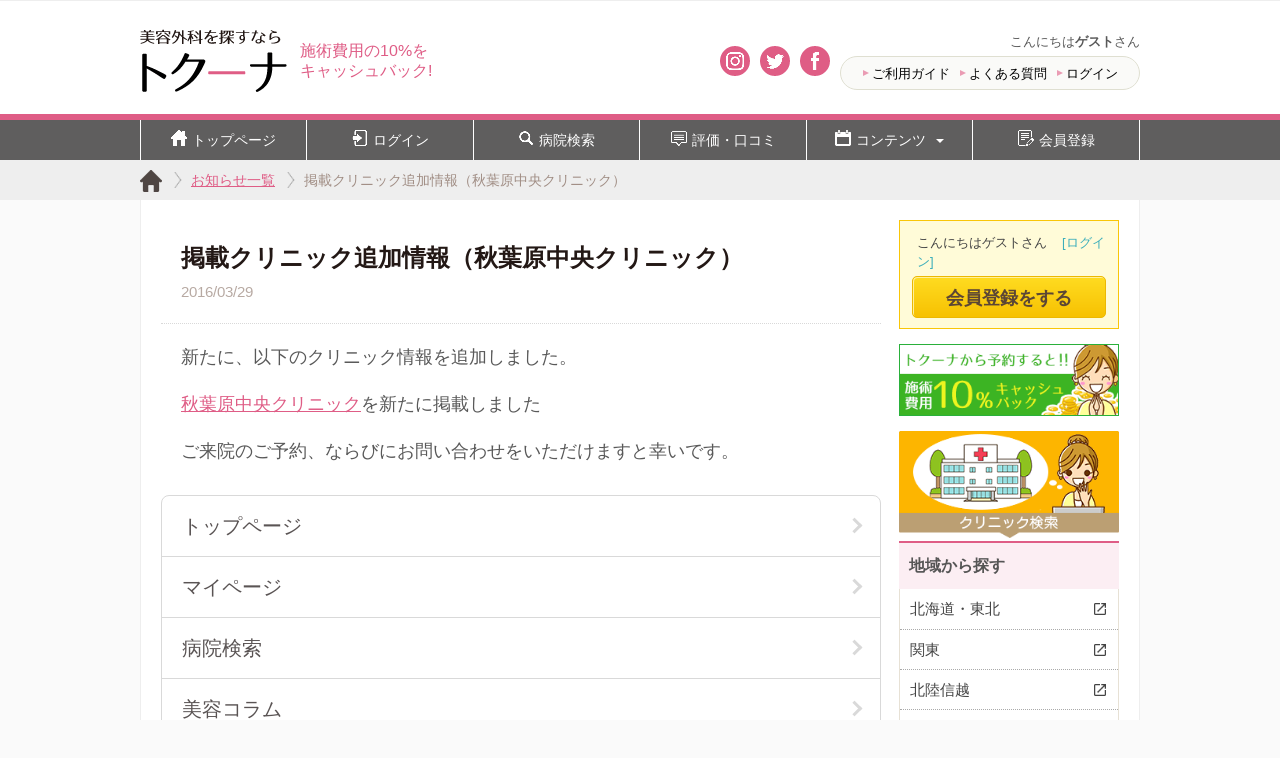

--- FILE ---
content_type: text/html; charset=UTF-8
request_url: https://www.toquna.com/news/26
body_size: 5922
content:
<!DOCTYPE html>
<html lang="ja">
<head prefix="og: https://ogp.me/ns# fb: https://ogp.me/ns/fb# article: https://ogp.me/ns/article#">
<meta charset="utf-8">
<meta name="format-detection" content="telephone=no">
<meta http-equiv="X-UA-Compatible" content="IE=edge">
<meta name="viewport" content="width=device-width,initial-scale=1.0">
<title>掲載クリニック追加情報（秋葉原中央クリニック）｜トクーナ</title>
<meta property="og:locale" content="ja_JP">
<meta property="fb:admins" content="100006973185665">
<meta property="og:site_name" content="美容整形外科を探すならトクーナ【施術費用10%キャッシュバック】">
<meta property="og:title" content="掲載クリニック追加情報（秋葉原中央クリニック）｜トクーナ">
<meta property="og:type" content="article">
<meta property="og:url" content="https://www.toquna.com/news/26">
<meta property="og:image" content="https://www.toquna.com/img/common/img_ogp_cover.png">
<meta name="twitter:card" content="summary">
<meta name="twitter:site" content="@toquna_cashback">
<link rel="apple-touch-icon-precomposed" href="/apple-touch-icon.png">
<link rel="stylesheet" href="https://maxcdn.bootstrapcdn.com/font-awesome/4.5.0/css/font-awesome.min.css" type="text/css">
<link rel="stylesheet" href="/css/common.css?1740627178" >
<link rel="stylesheet" href="/css/module.css?1656087290" >
<link rel="stylesheet" href="/css/side.css?1666292306" >
<link rel="stylesheet" href="/css/news.css?1656087290" >
 
	<script async src="https://www.googletagmanager.com/gtag/js?id=G-XGHBXP7488"></script>
	<script>
		window.dataLayer = window.dataLayer || [];
		function gtag(){dataLayer.push(arguments);}
		gtag('js', new Date());
		gtag('set', 'dimension5', 'logout');
		gtag('config', 'G-XGHBXP7488');
	</script>
</head>

<body class="view" id="news">

	<div id="wrapper">
	<header id="header">
		<div class="header_inner">
			<a href="/" class="header__logo" id="top">
				<img src="/img/common/img_logo_03.png" width="70" height="30" alt="トクーナは美容外科（美容整形）のキャッシュバック検索サイト">
			</a>
			<p class="header__catch">
				施術費用の10%を<b>キャッシュバック!</b>
			</p>

			<div class="sns_area_other header">
				<a class="insta" href="https://www.instagram.com/toquna/" target="_blank"><img src="/img/common/icon_instagram.png" width="14" height="14" alt="Instagram" /></a>
				<a class="tw" href="https://twitter.com/toquna_cashback" target="_blank"><img src="/img/common/icon_twitter.png" width="14" height="14" alt="Twitter" /></a>
				<a class="fb" href="https://www.facebook.com/toquna/" target="_blank"><img src="/img/common/icon_facebook.png" width="14" height="14" alt="Facebook" /></a>
			</div>

			<div class="header__menu">
				<div class="user">
					こんにちは<b>ゲスト</b>さん
				</div>
				<div class="header__menu_list">
					<ul>
						<li><a href="/guide/">ご利用ガイド</a></li>
						<li><a href="/faqs">よくある質問</a></li>
						<li><a href="/logins/login">ログイン</a></li>
					</ul>
				</div>
			</div>
		</div>
	</header>
	
		<script type="application/ld+json">
	{
		"@context": "https://schema.org",
		"@type": "Organization",
		"url": "https://www.toquna.com",
		"logo": "https://www.toquna.com/img/common/img_logo_03.png"
	}
	</script>
			<!-- メニュー -->
		<div class="follow-btn_wrapper">
			<div class="follow-btn">
				<ul>
					<li><a href="/"><img src="/img/pc/icon/gnav-home.png" width="16" height="16" alt="美容外科を探すならトクーナ" />トップページ</a></li>
					<li><a href="/logins/login"><img src="/img/pc/icon/gnav-login.png" width="16" height="16" alt="ログイン" />ログイン</a></li>
					<li><a href="/clinic_list"><img src="/img/pc/icon/search.png" width="16" height="16" alt="病院検索" />病院検索</a></li>
					<li><a href="/review"><img src="/img/pc/icon/gna-review.png" width="16" height="16" alt="評価・口コミ" />評価・口コミ</a></li>
					<li><a href="#"><img src="/img/pc/icon/gnav-column.png" width="16" height="16" alt="コンテンツ" />コンテンツ<span></span></a>
						<ul>
							<li><a href="/column">美容コラム</a></li>
							<li><a href="/review/gallery">フォトギャラリー</a></li>
							<li><a href="/monitor/report/double-flasking-method">体験レポート</a></li>
							<li><a href="/choices">トクーナ's チョイス</a></li>
						</ul>
					</li>
					<li><a href="/sign_up/"><img src="/img/pc/icon/gnuv-edit.png" width="16" height="16" alt="会員登録" />会員登録</a></li>
				</ul>
			</div>
		</div>

		<!-- ハンバーガーメニュー -->
		<div class="hamburger_menu">
			<div class="hamburger-menu-wrapper">
				<button class="hamburger-menu"><span>toggle menu</span></button>
			</div>
			<div class="menu-overlay">
				<ul class="menu-list">
					<li><a href="/"><img src="/img/pc/icon/gnav-home.png" width="12" height="12" alt="美容外科を探すならトクーナ">トップページ</a></li>
					<li><a href="/logins/login"><img src="/img/pc/icon/gnav-login.png" width="12" height="12" alt="ログイン" />ログイン</a></li>
					<li><a href="/clinic_list"><img src="/img/pc/icon/search.png" width="12" height="12" alt="病院検索" />病院検索</a></li>
					<li><a href="/review"><img src="/img/pc/icon/gna-review.png" width="12" height="12" alt="評価・口コミ" />評価・口コミ</a></li>
					<li><a href="#"><img src="/img/pc/icon/gnav-column.png" width="12" height="12" alt="コンテンツ" />コンテンツ</a>
						<ul>
							<li><a href="/column">美容コラム</a></li>
							<li><a href="/review/gallery">フォトギャラリー</a></li>
							<li><a href="/monitor/report/double-flasking-method">体験レポート</a></li>
							<li><a href="/choices">トクーナ's チョイス</a></li>
						</ul>
					</li>
					<li><a href="/sign_up/"><img src="/img/pc/icon/gnuv-edit.png" width="12" height="12" alt="会員登録" />会員登録</a></li>
				</ul>
			</div>
		</div>			<div class="breadCrumb_wrap">
	<nav id="breadCrumb">
		<ul>
			<li class="first home">
				<a href="/"><span>トクーナ</span></a>
			</li>
			<li>
				<a href="/news"><span>お知らせ一覧</span></a>
			</li>
			<li>
				<a href="/news/26" style="color:#a18e85; text-decoration:none; cursor:default;"><span>掲載クリニック追加情報（秋葉原中央クリニック）</span></a>
			</li>
		</ul>
	</nav>
</div>

<script type="application/ld+json">
{
	"@context" : "https://schema.org",
	"@type" : "BreadcrumbList",
	"itemListElement" : 
	[
		{
			"@type" : "ListItem",
			"position" : 1,
			"item" : {
				"@id" : "https://www.toquna.com",
				"name" : "トクーナ" 
			}
		},
		{
			"@type" : "ListItem",
			"position" : 2,
			"item" : {
				"@id" : "https://www.toquna.com/news",
				"name" : "お知らせ一覧" 
			}
		},		{
			"@type" : "ListItem",
			"position" : 3,
			"item" : {
				"@id" : "https://www.toquna.com/news/26",
				"name" : "掲載クリニック追加情報（秋葉原中央クリニック）" 
			}
		}	]
}
</script>


<div class="wrapper_inner clr">
<div id="page">
<div class="pageHeader">
	<h1>掲載クリニック追加情報（秋葉原中央クリニック）</h1>
	<time datetime="2016-03-29">2016/03/29</time>
</div>

<div class="section pageBody">
	<p>新たに、以下のクリニック情報を追加しました。</p>
<p><a href="https://www.toquna.com/clinic/55754245">秋葉原中央クリニック</a>を新たに掲載しました</p>
<p>ご来院のご予約、ならびにお問い合わせをいただけますと幸いです。</p>
</div>



			</div>

			<div class="side_content">

					<div class="member log_out">
						<p>こんにちはゲストさん<a class="text" href="/logins/login">[ログイン]</a></p>
						<a class="image" href="/sign_up/">会員登録をする</a>
					</div>



	<div class="cashback_banner">
		<a href="/guide/cashback"><img src="/img/pc/common/cashback_banner.png" width="220" height="72" alt="トクーナから予約すると!!施術費用10%キャッシュバック" /></a>
	</div>
				<div class="side_search">

<!-- //////////////////////////////////////////////////////////////////////////////////////////////// -->

					<h2><a href="/clinic_list"><img src="/img/pc/common/search_title.png" width="220" height="107" alt="クリニック検索" /></a></h2>

<!-- //////////////////////////////////////////////////////////////////////////////////////////////// -->

				
					<div class="side_clinic_area">				
						<h3 class="sort_title_side">地域から探す</h3>
						<div class="clinic_area_menu">
							<div class="button1 button">北海道・東北</div>
							<div class="button2 button">関東</div>
							<div class="button3 button">北陸信越</div>
							<div class="button4 button">東海</div>
							<div class="button5 button">近畿</div>
							<div class="button6 button">中国</div>
							<div class="button7 button">四国</div>
							<div class="button8 button">九州</div>
							<div class="menu1 menu">
								<ul>
									<li>
										<a href="/hokkaido">北海道（25）</a>
									</li>
									<li>
										<a href="/aomori">青森県（14）</a>
									</li>
									<li>
										<a href="/iwate">岩手県（6）</a>
									</li>
									<li>
										<a href="/miyagi">宮城県（13）</a>
									</li>
									<li>
										<a href="/akita">秋田県（15）</a>
									</li>
									<li>
										<a href="/yamagata">山形県（5）</a>
									</li>
									<li>
										<a href="/fukushima">福島県（12）</a>
									</li>
								</ul>
								<div class="close">close</div>
							</div>
							<div class="menu2 menu">
								<ul>
									<li>
										<a href="/ibaraki">茨城県（12）</a>
									</li>
									<li>
										<a href="/tochigi">栃木県（15）</a>
									</li>
									<li>
										<a href="/gumma">群馬県（13）</a>
									</li>
									<li>
										<a href="/saitama">埼玉県（21）</a>
									</li>
									<li>
										<a href="/chiba">千葉県（30）</a>
									</li>
									<li>
										<a href="/tokyo">東京都（252）</a>
									</li>
									<li>
										<a href="/kanagawa">神奈川県（47）</a>
									</li>
									<li>
										<a href="/yamanashi">山梨県（8）</a>
									</li>
								</ul>
								<div class="close">close</div>
							</div>
							<div class="menu3 menu">
								<ul>
									<li>
										<a href="/niigata">新潟県（14）</a>
									</li>
									<li>
										<a href="/toyama">富山県（11）</a>
									</li>
									<li>
										<a href="/ishikawa">石川県（4）</a>
									</li>
									<li>
										<a href="/fukui">福井県（7）</a>
									</li>
									<li>
										<a href="/nagano">長野県（13）</a>
									</li>
								</ul>
								<div class="close">close</div>
							</div>
							<div class="menu4 menu">
								<ul>
									<li>
										<a href="/gifu">岐阜県（12）</a>
									</li>
									<li>
										<a href="/shizuoka">静岡県（25）</a>
									</li>
									<li>
										<a href="/aichi">愛知県（40）</a>
									</li>
									<li>
										<a href="/mie">三重県（10）</a>
									</li>
								</ul>
								<div class="close">close</div>
							</div>
							<div class="menu5 menu">
								<ul>
									<li>
										<a href="/shiga">滋賀県（11）</a>
									</li>
									<li>
										<a href="/kyoto">京都府（30）</a>
									</li>
									<li>
										<a href="/osaka">大阪府（144）</a>
									</li>
									<li>
										<a href="/hyogo">兵庫県（38）</a>
									</li>
									<li>
										<a href="/nara">奈良県（13）</a>
									</li>
									<li>
										<a href="/wakayama">和歌山県（10）</a>
									</li>
								</ul>
								<div class="close">close</div>
							</div>
							<div class="menu6 menu">
								<ul>
									<li>
										<a href="/tottori">鳥取県（6）</a>
									</li>
									<li>
										<a href="/shimane">島根県（3）</a>
									</li>
									<li>
										<a href="/okayama">岡山県（17）</a>
									</li>
									<li>
										<a href="/hiroshima">広島県（18）</a>
									</li>
									<li>
										<a href="/yamaguchi">山口県（10）</a>
									</li>
								</ul>
								<div class="close">close</div>
							</div>
							<div class="menu7 menu">
								<ul>
									<li>
										<a href="/tokushima">徳島県（6）</a>
									</li>
									<li>
										<a href="/kagawa">香川県（14）</a>
									</li>
									<li>
										<a href="/ehime">愛媛県（14）</a>
									</li>
									<li>
										<a href="/kochi">高知県（4）</a>
									</li>
								</ul>
								<div class="close">close</div>
							</div>
							<div class="menu8 menu">
								<ul>
									<li>
										<a href="/fukuoka">福岡県（38）</a>
									</li>
									<li>
										<a href="/saga">佐賀県（8）</a>
									</li>
									<li>
										<a href="/nagasaki">長崎県（11）</a>
									</li>
									<li>
										<a href="/kumamoto">熊本県（5）</a>
									</li>
									<li>
										<a href="/oita">大分県（19）</a>
									</li>
									<li>
										<a href="/miyazaki">宮崎県（10）</a>
									</li>
									<li>
										<a href="/kagoshima">鹿児島県（14）</a>
									</li>
									<li>
										<a href="/okinawa">沖縄県（31）</a>
									</li>
								</ul>
								<div class="close">close</div>
							</div>
						</div>
					</div>

<!-- //////////////////////////////////////////////////////////////////////////////////////////////// -->


<!-- //////////////////////////////////////////////////////////////////////////////////////////////// -->


<!-- //////////////////////////////////////////////////////////////////////////////////////////////// -->

					<div class="side__area side_procedure_area">
						<h3>治療・施術法から探す</h3>
						<ul>
							<li class="pull_down">
								<a href="/double-eyelid">目・二重の整形</a>
							</li>
							<li class="pull_down">
								<a href="/eyes">目元の整形、目のクマ治療</a>
							</li>
							<li class="pull_down">
								<a href="/rhinoplasty">鼻の整形</a>
							</li>
							<li class="pull_down">
								<a href="/lip-enlargement">口もと、唇の整形</a>
							</li>
							<li class="pull_down">
								<a href="/face-lift">顔の整形（輪郭形成）</a>
							</li>
							<li class="pull_down">
								<a href="/face-wrinkles">顔のシワ・たるみ</a>
							</li>
							<li class="pull_down">
								<a href="/face-spot">顔と肌のシミ取り・肝斑・毛穴治療</a>
							</li>
							<li class="pull_down">
								<a href="/acne">ニキビ治療・ニキビ跡治療</a>
							</li>
							<li class="pull_down">
								<a href="/ear">耳の整形</a>
							</li>
							<li class="pull_down">
								<a href="/earring">ピアス穴あけ・穴閉じ</a>
							</li>
							<li class="pull_down">
								<a href="/esthetic-dentistry">審美歯科</a>
							</li>
							<li class="pull_down">
								<a href="/liposuction">脂肪吸引</a>
							</li>
							<li class="pull_down">
								<a href="/slimming">痩身・メディカルダイエット</a>
							</li>
							<li class="pull_down">
								<a href="/breast-enlargement">豊胸・乳首・乳輪治療</a>
							</li>
							<li class="pull_down">
								<a href="/buttocks-augmentation">豊尻（ヒップアップ）</a>
							</li>
							<li class="pull_down">
								<a href="/navel">へそ形成（へそ整形）</a>
							</li>
							<li class="pull_down">
								<a href="/mole-move">ほくろ、あざ除去、イボ治療</a>
							</li>
							<li class="pull_down">
								<a href="/female-genitalia">婦人科形成（女性器形成）</a>
							</li>
							<li class="pull_down">
								<a href="/underarm-odor">わきが手術、多汗症治療</a>
							</li>
							<li class="pull_down">
								<a href="/laser-hair-removal">医療脱毛・レーザー脱毛</a>
							</li>
							<li class="pull_down">
								<a href="/tattoo-removal">タトゥー除去（刺青・入れ墨）</a>
							</li>
							<li class="pull_down">
								<a href="/scar">傷跡治療、ケロイド治療</a>
							</li>
							<li class="pull_down">
								<a href="/anti-aging">若返り・アンチエイジング・美容点滴</a>
							</li>
							<li class="pull_down">
								<a href="/aga">薄毛治療・AGA・発毛治療</a>
							</li>
							<li class="pull_down">
								<a href="/hair-transplantation">植毛・自毛植毛</a>
							</li>
							<li class="pull_down">
								<a href="/mens-urinary">男性泌尿器系</a>
							</li>
						</ul>
						<div class="open">
							<span class="open_list"></span>
						</div>
					</div>

<!-- //////////////////////////////////////////////////////////////////////////////////////////////// -->


<!-- //////////////////////////////////////////////////////////////////////////////////////////////// -->

				</div><!--/side_search-->

			</div><!--/.side_content-->
<div class="footer_top">
	<div class="menuNav">
		<ul class="taplinks ds1">
			<li><a href="/">トップページ</a></li>
			<li><a href="/member/">マイページ</a></li>
			<li><a href="/clinic_list">病院検索</a></li>
			<li><a href="/column">美容コラム</a></li>
		</ul>
	</div>
</div>

		<!-- .wrapper_inner --></div>
	<!-- フッターメニュー -->
	<div class="footer_menu">
		<ul>
			<li><a href="/"><img src="/img/pc/icon/footer_home.png" width="27" height="27" alt="ホーム" />ホーム</a></li>
			<li><a href="/review"><img src="/img/pc/icon/footer_review2.png" width="27" height="27" alt="口コミ見る" />口コミ見る</a></li>
			<li class="clinic"><a href="/clinic_list"><img src="/img/pc/icon/footer_clinic.png" width="38" height="38" alt="病院検索" />病院検索</a></li>
			<li><a href="/member/"><img src="/img/pc/icon/footer_member.png" width="27" height="27" alt="マイページ" />マイページ</a></li>
			<li><a href="#wrapper"><img src="/img/pc/icon/footer_top.png" width="27" height="27" alt="トップへ" />トップへ</a></li>
		</ul>
	</div>
	<footer id="footer">
		<div class="footer__siteNav">
			<ul>
				<li><a href="/guide/">ご利用ガイド</a></li>
				<li><a href="/faqs">よくある質問</a></li>
				<li><a href="/contact/">お問い合わせ</a></li>
			</ul>
			<ul>
				<li><a href="/info/company">運営会社</a></li>
				<li><a href="/info/rule">利用規約</a></li>
				<li><a href="/info/privacy">プライバシーポリシー</a></li>
			</ul>
		</div>
		<div class="footer__copy">
			<small>&copy; 2026 Modernismo Co., Ltd.</small>
		</div>
	</footer>

	<div class="top_back">
		<div class="page_top">
			<a href="#wrapper" class="pl__anchor"><img src="/img/pc/common/page_top.png" width="62" height="62" alt="TOP"></a>
		</div>
	</div>
	<!-- #wrapper --></div>


	<script src="//ajax.googleapis.com/ajax/libs/jquery/3.6.0/jquery.min.js"></script>

	<script src="/js/_function.js?1647405959"></script>

	<script src="/js/common.js?1670564854"></script>

	<script src="/js/event.js?1609808740"></script>

	<script src="/js/side.js?1649727983"></script>

<script>
	$(document).ready(function(){
		$(".h_2, .h_3").parent().addClass("title_container");
		$(".title_container").parent().find("h2").addClass("title_text");

		$('.title_text').each(function(){
			var txt = $(this).text();
			$(this).text(
				txt.replace(/この記事のポイント/g,"目次")
			);
		});
	});
</script><!-- Google Tag Manager -->
<noscript><iframe src="//www.googletagmanager.com/ns.html?id=GTM-KPM6B3"
height="0" width="0" style="display:none;visibility:hidden"></iframe></noscript>
<script>(function(w,d,s,l,i){w[l]=w[l]||[];w[l].push({'gtm.start':
new Date().getTime(),event:'gtm.js'});var f=d.getElementsByTagName(s)[0],
j=d.createElement(s),dl=l!='dataLayer'?'&l='+l:'';j.async=true;j.src=
'//www.googletagmanager.com/gtm.js?id='+i+dl;f.parentNode.insertBefore(j,f);
})(window,document,'script','dataLayer','GTM-KPM6B3');</script>
<!-- End Google Tag Manager -->
</body>
</html>


--- FILE ---
content_type: text/css
request_url: https://www.toquna.com/css/side.css?1666292306
body_size: 2850
content:
@charset "UTF-8";
/* サイドカラム
====================================== */
.side_content {
    width: 220px;
    text-align: left;
    float: right;
}
.side_content img {
    width: 100%;
    height: auto;
    display: block;
}
.side_content a img:hover {
    opacity: 1.0;
}
/* メンバー */
.side_content .member {
    color: #444;
    background: #fffbd8;
    border: 1px solid #f9c608;
    margin: 0 auto 15px;
    padding: 12px 12px 10px;
}
.side_content .member.log_out p {
    margin-left: 5px;
}
.side_content .member .text {
    color: #3caebb;
    text-decoration: none;
    padding-left: 15px;
}
.side_content .member .text:hover {
    text-decoration: underline;
}
.side_content .member ul {
    background: #fff;
    border: 1px solid #f9c608;
    border-top: 3px solid #f9c608;
    -webkit-border-radius: 1px 1px 0 0;
    -moz-border-radius: 1px 1px 0 0;
    -o-border-radius: 1px 1px 0 0;
    border-radius: 1px 1px 0 0;
    margin: 12px 0;
}
.side_content .member ul li {
    font-size: 14px;
    padding: 13px 7px;
}
.side_content .member ul li span {
    float: right;
    font-size: 12px;
    font-weight: 600;
}
.side_content .member ul li.temporary_point {
    border-bottom: 1px dotted #aaa;
}
.side_content .member ul li.point span {
    color: #f9c608;
}
.side_content .member .mypage {
    text-align: right;
}
.side_content .member .mypage a {
    background: url(/img/pc/icon/arrow_02.png) 0 7px no-repeat;
    color: #444;
    font-size: 14px;
    text-decoration: none;
    padding-left: 10px;
}
.side_content .member .mypage a:hover {
    text-decoration: underline;
}
.side_content .member .image {
    height: 42px;
    line-height: 42px;
    color: #5b4635;
    font-size: 18px;
    font-weight: 600;
    text-align: center;
    text-decoration: none;
    background-color: #ffdc21;
    filter: progid:DXImageTransform.Microsoft.gradient(gradientType=0, startColorstr='#FFDC21', endColorstr='#F7C102');
    background-image: -webkit-gradient(linear, 50% 0%, 50% 100%, color-stop(0%, #ffdc21), color-stop(100%, #f7c102));
    background-image: -webkit-linear-gradient(top, #ffdc21 0%, #f7c102 100%);
    background-image: -moz-linear-gradient(top, #ffdc21 0%, #f7c102 100%);
    background-image: -o-linear-gradient(top, #ffdc21 0%, #f7c102 100%);
    background-image: linear-gradient(top, #ffdc21 0%, #f7c102 100%);
    text-shadow: 0px 0px 1px rgba(94,71,57,0.1);
    border: 1px solid #ecb802;
    -webkit-border-radius: 5px;
    -moz-border-radius: 5px;
    border-radius: 5px;
    -webkit-box-shadow: 1px 1px 0 0 #fff09b inset;
    -moz-box-shadow: 1px 1px 0 0 #fff09b inset;
    box-shadow: 1px 1px 0 0 #fff09b inset;
    display: block;
    margin-top: 5px;
}
.side_content .member .image:hover {
    opacity: 0.8;
}
.side_content .member .image img {
    margin: 12px auto 3px;
}
/* キャッシュバックバナー */
.side_content .cashback_banner a {
    max-width: 280px;
    border: 1px solid #2ab03b;
    display: block;
    margin: 0 auto 15px;
}
.side_content .cashback_banner a:hover {
    opacity: 0.8;
}
/* クリニック検索(地域から探す) */
.side_content .side_search h2 a {
    max-width: 280px;
    display: block;
    margin: 0 auto 3px;
}
.side_content .side_search h2 a:hover {
    opacity: 0.8;
}
.side_content .side_search .side_clinic_area {
    margin-bottom: 15px;
}
.side_content .side_search .side_clinic_area h3 {
    color: #555;
    font-size: 16px;
    font-weight: 600;
    background: #fceef3;
    padding: 11px 10px;
    border-top: 2px solid #df5d86;
    -moz-box-sizing: border-box;
    -webkit-box-sizing: border-box;
    -o-box-sizing: border-box;
    -ms-box-sizing: border-box;
    box-sizing: border-box;
}
.side_content .side_search .side_clinic_area .clinic_area_menu {
    background: #fff;
    border: 1px solid #e7e1d5;
    border-top: none;
    -moz-box-sizing: border-box;
    -webkit-box-sizing: border-box;
    -o-box-sizing: border-box;
    -ms-box-sizing: border-box;
    box-sizing: border-box;
    position: relative;
    overflow: hidden;
}
.side_content .side_search .side_clinic_area .clinic_area_menu .button {
    width: 100%;
    height: 40px;
    color: #444;
    font-size: 15px;
    background: url(/img/pc/icon/open.png) right 10px center no-repeat;
    background-size: 16px 16px;
    border-top: 1px dotted #aaa;
    line-height: 40px;
    text-indent: 10px;
    -moz-box-sizing: border-box;
    -webkit-box-sizing: border-box;
    -o-box-sizing: border-box;
    -ms-box-sizing: border-box;
    box-sizing: border-box;
    cursor: pointer;
}
.side_content .side_search .side_clinic_area .clinic_area_menu .button:first-of-type {
    border-top: none;
}
.side_content .side_search .side_clinic_area .clinic_area_menu .button.disabled {
    color: #bababa;
    background: url(/img/pc/icon/open_disabled.png) right 10px center no-repeat;
    background-size: 16px 16px;
    cursor: default;
}
.side_content .side_search .side_clinic_area .clinic_area_menu .button:hover {
    text-decoration: underline;
}
.side_content .side_search .side_clinic_area .clinic_area_menu .button.disabled:hover {
    text-decoration: none;
}
.side_content .side_search .side_clinic_area .clinic_area_menu .menu {
    width: 100%;
    min-width: 100%;
    height: 320px;
    background: #fff;
    position: absolute;
    top: 0;
    left: 0;
    display: none;
}
.side_content .side_search .side_clinic_area .clinic_area_menu .menu ul {
    width: 100%;
    margin: 0;
    padding: 0;
}
.side_content .side_search .side_clinic_area .clinic_area_menu .menu ul li {
    width: 100%;
    height: 40px;
    background: url(/img/pc/icon/arrow.png) 10px 13px no-repeat;
    text-indent: 30px;
    list-style: none;
    margin: 0;
    padding: 0;
}
.side_content .side_search .side_clinic_area .clinic_area_menu .menu ul li a {
    color: #df5d86;
    line-height: 40px;
    text-decoration: none;
}
.side_content .side_search .side_clinic_area .clinic_area_menu .menu ul li a:hover {
    text-decoration: underline;
}
.side_content .side_search .side_clinic_area .clinic_area_menu .menu .close {
    width: 20px;
    height: 20px;
    background: url(/img/pc/icon/close.png) center no-repeat;
    background-size: 20px 20px;
    position: absolute;
    top: 5px;
    right: 5px;
    text-indent: -9999px;
    cursor: pointer;
}
.side_content .side_search .back {
    max-width: 280px;
    height: 39px;
    background: #f7f1e9;
    border: 1px solid #cabda3;
    -webkit-border-radius: 25px;
    -moz-border-radius: 25px;
    position: relative;
    border-radius: 25px;
    margin: 0 auto 10px;
}
.side_content .side_search .back:after {
    content: "";
    width: 19px;
    height: 7px;
    background: url(/img/pc/common/back_bg_arrow.png) 0 0 no-repeat;
    background-size: contain;
    display: block;
    position: absolute;
    bottom: -7px;
    left: 50%;
    transform: translate3d( -50%, 0, 0 );
}
.side_content .side_search .back a {
    color: #444;
    font-size: 14px;
    text-decoration: none;
    display: block;
    line-height: 39px;
    text-align: center;
}
.side_content .side_search .back a:hover {
    text-decoration: underline;
}
/* クリニック検索(治療・施術法から探す) */
.side_content .side__area {
    margin-bottom: 15px;
}
.side_content .side__area h3 {
    color: #555;
    font-size: 16px;
    font-weight: 600;
    background: #fceef3;
    padding: 11px 10px;
    border-top: 2px solid #df5d86;
    -moz-box-sizing: border-box;
    -webkit-box-sizing: border-box;
    -o-box-sizing: border-box;
    -ms-box-sizing: border-box;
    box-sizing: border-box;
}
.side_content .side__area ul {
    color: #444;
    font-size: 15px;
    border: 1px solid #e7e1d5;
    border-top: none;
    -moz-box-sizing: border-box;
    -webkit-box-sizing: border-box;
    -o-box-sizing: border-box;
    -ms-box-sizing: border-box;
    box-sizing: border-box;
    position: relative;
}
.side_content .side__area ul li {
    width: 100%;
    border-top: 1px dotted #aaa;
    -moz-box-sizing: border-box;
    -webkit-box-sizing: border-box;
    -o-box-sizing: border-box;
    -ms-box-sizing: border-box;
    box-sizing: border-box;
    position: relative;
    cursor: pointer;
}
.side_content .side__area ul li:after {
    content: "";
    display: block;
    width: 6px;
    height: 6px;
    position: absolute;
    right: 15px;
    top: 50%;
    border-style: solid;
    border-width: 2px;
    border-color: #e85b84;
    border-left: none !important;
    border-top: none !important;
    -webkit-transform: translate(0, -50%) rotate(-45deg);
    transform: translate(0, -50%) rotate(-45deg);
}
.side_content .side__area ul li:first-child {
    border-top: none;
}
.side_content .side__area ul li a {
    color: #444;
    font-size: 14px;
    line-height: 20px;
    letter-spacing: -0.5px;
    text-decoration: none;
    display: block;
    padding: 12px 30px 9px 10px;
}
.side_content .side__area ul li a:hover {
    text-decoration: underline;
}
.side_content .side__area.side_procedure_area .open {
    display: block;
    padding: 15px 0 2px;
    margin-top: -1px;
    position: relative;
    text-align: right;
    border-top: 1px solid #e7e1d5;
}
.side_content .side__area.side_procedure_area .open .open_list {
    color: #444;
    text-decoration: none;
    background: #f6f2e9;
    border: 1px solid #cabda3;
    -moz-border-radius: 30px;
    -webkit-border-radius: 30px;    
    -o-border-radius: 30px;
    -ms-border-radius: 30px;
    border-radius: 30px;
    padding: 4px 15px 2px;
    cursor: pointer;
}
.side_content .side__area.side_procedure_area .open .open_list:hover {
    text-decoration: underline;
}
/* 関連記事 */
.side_content .side__area.side_procedure_area .all {
    text-align: right;
    margin-top: 10px;
}
.side_content .side__area.side_procedure_area .all a {
    color: #444;
    text-decoration: none;
    background: #f7f1e9;
    border: 1px solid #e7e1d5;
    -moz-border-radius: 30px;
    -webkit-border-radius: 30px;
    -o-border-radius: 30px;
    -ms-border-radius: 30px;
    border-radius: 30px;
    padding: 4px 15px 2px;
    position: relative;
    display: inline-block;   
}
.side_content .side__area.side_procedure_area .all a:hover {
    text-decoration: underline;
}
.side_content .side__area.side_procedure_area .all a span {
    background: url(/img/pc/icon/arrow_02.png) left center no-repeat;
    padding-left: 12px;
}
/* ソーシャルボタン */
.side_content .sns_area {
    max-width: 280px;
    margin: 0 auto 15px;
}
.side_content .sns_area ul {
    height: auto;
    display: block;
}
.side_content .sns_area ul li {
    background: transparent;
    position: relative;
    display: block;
    margin-bottom: 7px;
}
.side_content .sns_area ul li:hover {
    opacity: 0.8;
}
.side_content .sns_area ul li:last-child {
    margin-bottom: -1px;
}
.side_content .sns_area ul li a {
    color: #444;
    font-size: 14px;
    line-height: 41px;
    text-decoration: none;
    text-align: center;
    border: 1px solid #ccc;
    display: block;
    position: relative;
}
.side_content .sns_area ul li a:after {
    content: "";
    width: 7px;
    height: 11px;
    position: absolute;
    right: 10px;
    top: 50%;
    transform: translate3d( 0, -50%, 0 );
}
.side_content .sns_area ul li.fb a {
  background: url(/img/pc/common/bg_sns_fb.png) 0 0 no-repeat rgba(255,255,255,1.0);
  background-size: contain;
}
.side_content .sns_area ul li.fb a:after {
  background: url(/img/pc/common/bg_sns_fb_arrow.png) 0 0 no-repeat;
  background-size: contain;
}
.side_content .sns_area ul li.tw a {
  background: url(/img/pc/common/bg_sns_tw.png) 0 0 no-repeat rgba(255,255,255,1.0);
  background-size: contain;
}
.side_content .sns_area ul li.tw a:after {
  background: url(/img/pc/common/bg_sns_tw_arrow.png) 0 0 no-repeat;
  background-size: contain;
}
.side_content .sns_area ul li.hb a {
  background: url(/img/pc/common/bg_sns_hb.png) 0 0 no-repeat rgba(255,255,255,1.0);
  background-size: contain;
}
.side_content .sns_area ul li.hb a:after {
  background: url(/img/pc/common/bg_sns_hb_arrow.png) 0 0 no-repeat;
  background-size: contain;
}
.side_content .sns_area ul li.line a {
  background: url(/img/pc/common/bg_sns_line.png) 0 0 no-repeat rgba(255,255,255,1.0);
  background-size: contain;
}
.side_content .sns_area ul li.line a:after {
  background: url(/img/pc/common/bg_sns_line_arrow.png) 0 0 no-repeat;
  background-size: contain;
}
.side_content .sns_area ul li a span {
    position: absolute;
    top: 50%;
    left: 0;
    right: 0;
    margin: auto;
    text-align: center;
    transform: translate3d( 0, -50%, 0 );
}
.side_content .sns_area ul li a img {
    max-width: 100%;
}

@media screen and (max-width: 999px) {
    .side_content {
        width: 100%;
        float: none;
        padding: 20px 20px 0;
    }
    .side_content .member {
        max-width: 100%;
    }
    .side_content .cashback_banner a {
        max-width: 100%;
        background: url(/img/pc/common/cashback_banner_bg.png) left top repeat-x;
    }
    .side_content .side_search h2 a {
        max-width: 100%;
        background: url(/img/pc/common/search_title_bg.png) left top repeat-x;
    }
    .side_content img {
        max-width: 280px;
        margin: auto;
    }
    .side_content .side_search .back {
        max-width: 100%;
    }
    .side_content .sns_area {
        max-width: 100%;
    }
    .side_content .side__area.side_procedure_area .all a:hover,
    .side_content .side__area.side_procedure_area .open .open_list:hover {
        text-decoration: none;
    }
}

@media screen and (max-width: 719px) {
    .side_content {
        padding: 20px 15px 0;
    }
}

--- FILE ---
content_type: text/css
request_url: https://www.toquna.com/css/news.css?1656087290
body_size: 1980
content:
@charset "UTF-8";
#page {
  padding: 0 0 10px;
}
#page h1 {
  margin: 0 -20px 20px;
  padding: 0 20px 10px 0;
  font-size: 24px;
  font-size: 1.84615rem;
  font-weight: bold;
  color: #df5d86;
  border-bottom: 1px solid #df5d86;
  background-color: #fff;
}
#page section,
#page .section {
  font-size: 16px;
  font-size: 1.23077rem;
}
#page section + section,
#page section + .section,
#page .section + section,
#page .section + .section {
  margin-top: 30px;
}
#page section h2,
#page .section h2 {
  margin: 20px 0;
  font-size: 22px;
  font-size: 1.69231rem;
  color: #231815;
}
#page section h2 [class^="icon-"],
#page section h2 [class*=" icon-"],
#page .section h2 [class^="icon-"],
#page .section h2 [class*=" icon-"] {
  color: #df5d86;
}
#page section h3,
#page .section h3 {
  margin: 20px 0;
  font-size: 18px;
  font-size: 1.38462rem;
  color: #5a5454;
}
#page section h4,
#page section h5,
#page section h6,
#page .section h4,
#page .section h5,
#page .section h6 {
  margin: 10px 0;
  font-size: 16px;
  font-size: 1.23077rem;
  color: #5a5454;
}
#page section ul,
#page .section ul {
  margin: 15px 15px 15px 30px;
  list-style-type: disc;
  list-style-position: outside;
}
#page section ul li,
#page .section ul li {
  line-height: 1.5;
}
#page section p + p,
#page .section p + p {
  margin-top: 20px;
}
.index#news #page .pageHeader {
  padding: 0 20px;
}
.index#news #page .pageHeader .title {
  margin-bottom: 0;
  color: #5a192d;
}
.index#news #page .data_list {
  border-bottom: none;
  overflow: hidden;
  background: #f6f2e9;
}
.index#news #page .data_list .data + .data {
  border-top: none;
}
.index#news #page .data_list .data {
  background: #fff;
  margin: 15px;
  -moz-box-shadow: 0px 0px 5px 2px #e7e0d1;
  -webkit-box-shadow: 0px 0px 5px 2px #e7e0d1;
  -o-box-shadow: 0px 0px 5px 2px #e7e0d1;
  -ms-box-shadow: 0px 0px 5px 2px #e7e0d1;
  box-shadow: 0px 0px 5px 2px #e7e0d1;
}
.index#news #page .data_list .data a {
  display: block;
  padding: 20px 40px 20px 20px;
  text-decoration: none;
  position: relative;
}
.index#news #page .data_list .data a:after {
  content: "";
  display: block;
  width: 8px;
  height: 8px;
  position: absolute;
  right: 20px;
  top: 40%;
  border-style: solid;
  border-width: 3px;
  border-color: #d9d9d9;
  border-left: none !important;
  border-top: none !important;
  -webkit-transform: rotate(-45deg);
  transform: rotate(-45deg);
}
.index#news #page .data_list .data a time {
  font-size: 15px;
  font-size: 1.15385rem;
  color: #b7a9a2;
}
.index#news #page .data_list .data a .title {
  font-size: 18px;
  font-size: 1.38462rem;
  color: #df5d86;
  font-weight: bold;
  text-decoration: underline;
}
.index#news #page .data_list .data a:hover .title {
  text-decoration: none;
}
.index#news #page .block__foot {
  padding: 15px 20px;
  -webkit-box-shadow: 0 2px 3px rgba(153, 153, 153, 0.5);
  -moz-box-shadow: 0 2px 3px rgba(153, 153, 153, 0.5);
  box-shadow: 0 2px 3px rgba(153, 153, 153, 0.5);
}
.index#news #page .block__foot p {
  text-align: right;
  color: #2098a8;
}
.index#news #page .block__foot p a {
  color: #2098a8;
}
.view#news #page {
  background-color: #fff;
}
.view#news #page .pageHeader {
  margin: 0 20px;
  padding: 20px 0;
  background-color: #fff;
}
.view#news #page .pageHeader h1 {
  margin-bottom: 5px;
  padding: 0 20px;
  font-size: 24px;
  font-size: 1.84615rem;
  font-weight: bold;
  color: #231815;
  border-bottom: none;
}
.view#news #page .pageHeader time {
  text-align: left;
  color: #b7a9a2;
  font-size: 15px;
  font-size: 1.15385rem;
}
.view#news #page .pageBody {
  padding: 20px 20px 0;
  font-size: 18px;
  font-size: 1.38462rem;
  border-top: 1px dotted #d9d9d9;
}
.view#news #page .pageBody h2 {
  padding: 10px;
  color: #231815;
  line-height: 1.3;
  border-left: 3px solid #df5d86;
}
.view#news #page .pageBody h3 {
  margin: 20px 0;
  padding-bottom: 4px;
  font-size: 18px;
  font-size: 1.38462rem;
  color: #5a5454;
  border-bottom: 1px solid #efaec2;
}
.view#news #page .pageBody h4,
.view#news #page .pageBody h5,
.view#news #page .pageBody h6 {
  margin: 10px 0;
  font-size: 16px;
  font-size: 1.23077rem;
  color: #df5d86;
}
.view#news #page .pageBody img {
  margin: 20px auto;
  display: block;
  max-width: 360px;
}

@media screen and (max-width: 999px) {
  #page {
    padding: 0;
  }
  #page h1 {
    padding: 12px 20px;
  }
}

@media screen and (max-width: 719px) {
  #page h1 {
    margin: 0 -20px 15px;
    padding: 10px 20px;
    font-size: 16px;
    font-size: 1.23077rem;
    font-weight: bold;
    color: #df5d86;
    border-bottom: 1px solid #df5d86;
    background-color: #fff;
  }
  #page section,
  #page .section {
    font-size: 12px;
    font-size: 0.92308rem;
  }
  #page section + section,
  #page section + .section,
  #page .section + section,
  #page .section + .section {
    margin-top: 30px;
  }
  #page section h2,
  #page .section h2 {
    margin: 20px 0;
    font-size: 15px;
    font-size: 1.15385rem;
    color: #231815;
  }
  #page section h2 [class^="icon-"],
  #page section h2 [class*=" icon-"],
  #page .section h2 [class^="icon-"],
  #page .section h2 [class*=" icon-"] {
    color: #df5d86;
  }
  #page section h3,
  #page .section h3 {
    margin: 20px 0;
    font-size: 14px;
    font-size: 1.07692rem;
    color: #5a5454;
  }
  #page section h4,
  #page section h5,
  #page section h6,
  #page .section h4,
  #page .section h5,
  #page .section h6 {
    margin: 10px 0;
    font-size: 12px;
    font-size: 0.92308rem;
    color: #5a5454;
  }
  #page section ul,
  #page .section ul {
    margin: 15px 15px 15px 20px;
    list-style-type: disc;
    list-style-position: outside;
  }
  #page section ul li,
  #page .section ul li {
    line-height: 1.5;
  }
  #page section p + p,
  #page .section p + p {
    margin-top: 20px;
  }
  .index#news #page .pageHeader {
    padding: 0 10px;
  }
  .index#news #page .pageHeader .title {
    margin-bottom: 0;
    color: #5a192d;
    font-size: 14px;
    font-size: 1.07692rem;
    font-weight: bold;
    padding: 14.5px 25px;
  }
  .index#news #page .data_list {
    border-bottom: 1px solid #d9d9d9;
    background: #fff;
  }
  .index#news #page .data_list .data {
    margin: 0;
    -webkit-box-shadow: none;
    -o-box-shadow: none;
    -ms-box-shadow: none;
    box-shadow: none;
  }
  .index#news #page .data_list .data + .data {
    border-top: 1px solid #d9d9d9;
  }
  .index#news #page .data_list .data a {
    display: block;
    padding: 15px 30px 15px 15px;
    text-decoration: none;
    position: relative;
  }
  .index#news #page .data_list .data a:after {
    content: "";
    display: block;
    width: 5px;
    height: 5px;
    position: absolute;
    right: 10px;
    top: 44%;
    border-style: solid;
    border-width: 2px;
    border-color: #d9d9d9;
    border-left: none !important;
    border-top: none !important;
    -webkit-transform: rotate(-45deg);
    transform: rotate(-45deg);
  }
  .index#news #page .data_list .data a time {
    font-size: 11px;
    font-size: 0.84615rem;
    color: #5a5454;
  }
  .index#news #page .data_list .data a .title {
    font-size: 14px;
    font-size: 1.07692rem;
    color: #df5d86;
    text-decoration: underline;
    line-height: 1.2;
  }
  .index#news #page .block__foot {
    padding: 15px 20px;
    -webkit-box-shadow: 0 2px 3px rgba(153, 153, 153, 0.5);
    -moz-box-shadow: 0 2px 3px rgba(153, 153, 153, 0.5);
    box-shadow: 0 2px 3px rgba(153, 153, 153, 0.5);
  }
  .index#news #page .block__foot p {
    text-align: right;
    color: #2098a8;
  }
  .index#news #page .block__foot p a {
    color: #2098a8;
  }
  .view#news #page {
    background-color: #fff;
  }
  .view#news #page .pageHeader {
    margin: 0 15px;
    padding: 10px 0;
    background-color: #fff;
  }
  .view#news #page .pageHeader h1 {
    margin: 0 0 5px;
    padding: 0;
    font-size: 18px;
    font-size: 1.38462rem;
    font-weight: bold;
    color: #231815;
    border-bottom: none;
  }
  .view#news #page .pageHeader time {
    text-align: left;
    color: #231815;
    font-size: 11px;
    font-size: 0.84615rem;
  }
  .view#news #page .pageBody {
    padding: 20px 20px 0;
    font-size: 14px;
    font-size: 1.07692rem;
    border-top: 1px dotted #d9d9d9;
  }
  .view#news #page .pageBody h2 {
    padding: 10px;
    font-size: 18px;
    font-size: 1.38462rem;
    color: #231815;
    line-height: 1.3;
    border-left: 3px solid #df5d86;
  }
  .view#news #page .pageBody h3 {
    margin: 20px 0;
    padding-bottom: 4px;
    font-size: 16px;
    font-size: 1.23077rem;
    color: #5a5454;
    border-bottom: 1px solid #efaec2;
  }
  .view#news #page .pageBody h4,
  .view#news #page .pageBody h5,
  .view#news #page .pageBody h6 {
    margin: 10px 0;
    font-size: 14px;
    font-size: 1.07692rem;
    color: #df5d86;
  }
  .view#news #page .pageBody img {
    margin: 20px auto;
    display: block;
    max-width: 180px;
  }
}


--- FILE ---
content_type: application/javascript
request_url: https://www.toquna.com/js/_function.js?1647405959
body_size: 406
content:
function pushOneLineMessage($mes) {

	// 1,5秒間ローディング画像表示後、処理を実行
	$('#one-line-message-form').html('<img src="/img/common/img_loader02.gif">');

	setTimeout(function(){

		$.post(
			'/ajaxs/push_one_line_message',
			{
				'message' : $mes
			},
			function(response) {

				if (response) {
					$('#one-line-message-form').html('<p class="complete">リクエストを送信しました。</p>')
				} else {
					alert('送信に失敗しました');
				}

			}

		);

	}, 1500);

}

--- FILE ---
content_type: application/javascript
request_url: https://www.toquna.com/js/side.js?1649727983
body_size: 781
content:
$(function() {
	/* サイドカラム(地域から探す) */
	$('.button1').click(function() {
		$('.menu1').fadeIn('slow');
		$('.button1').addClass('open');
		if (!($(this).hasClass('disabled'))) {
			var sortText = $(this).text();              
			$('.sort_title_side').html('' + sortText + "地方から探す");
		}
	});
	$('.button2').click(function() {
		$('.menu2').fadeIn('slow');
		$('.button2').addClass('open');
		if (!($(this).hasClass('disabled'))) {
			var sortText = $(this).text();              
			$('.sort_title_side').html('' + sortText + "地方から探す");
		}
	});
	$('.button3').click(function() {
		$('.menu3').fadeIn('slow');
		$('.button3').addClass('open');
		if (!($(this).hasClass('disabled'))) {
			var sortText = $(this).text();              
			$('.sort_title_side').html('' + sortText + "地方から探す");
		}
	});
	$('.button4').click(function() {
		$('.menu4').fadeIn('slow');
		$('.button4').addClass('open');
		if (!($(this).hasClass('disabled'))) {
			var sortText = $(this).text();              
			$('.sort_title_side').html('' + sortText + "地方から探す");
		}
	});
	$('.button5').click(function() {
		$('.menu5').fadeIn('slow');
		$('.button5').addClass('open');
		if (!($(this).hasClass('disabled'))) {
			var sortText = $(this).text();              
			$('.sort_title_side').html('' + sortText + "地方から探す");
		}
	});
	$('.button6').click(function() {
		$('.menu6').fadeIn('slow');
		$('.button6').addClass('open');
		if (!($(this).hasClass('disabled'))) {
			var sortText = $(this).text();              
			$('.sort_title_side').html('' + sortText + "地方から探す");
		}
	});
	$('.button7').click(function() {
		$('.menu7').fadeIn('slow');
		$('.button7').addClass('open');
		if (!($(this).hasClass('disabled'))) {
			var sortText = $(this).text();              
			$('.sort_title_side').html('' + sortText + "地方から探す");
		}
	});
	$('.button8').click(function() {
		$('.menu8').fadeIn('slow');
		$('.button8').addClass('open');
		if (!($(this).hasClass('disabled'))) {
			var sortText = $(this).text();              
			$('.sort_title_side').html('' + sortText + "地方から探す");
		}
	});
	$('.close').click(function() {
		$('.clinic_area_menu .menu').fadeOut('slow');
		$('.button').removeClass('open');
		if (!($(this).hasClass('disabled'))) {
			$('.sort_title_side').html('' + "地域から探す");
			return false;
		}
	});

	/* サイドカラム(治療・施術法から探す) */
	// 最初に表示させるアイテムの数
	var pull_down = 8;
	// 表示非表示のイベント発火用テキスト
	hide_open_list = "- 表示を隠す";
	show_open_list = "+ 全て表示する";
	// 最初は非表示
	$(".open_list").html( show_open_list );
	$(".pull_down:not(:lt("+pull_down+"))").hide();
	// クリックで表示/非表示を切り替え
	$(".open_list").click(function (e) {
	   e.preventDefault();
		   if ($(".pull_down:eq("+pull_down+")").is(":hidden")) {
			   $(".pull_down:hidden").show();
			   $(".open_list").html( hide_open_list );
		   } else {
			   $(".pull_down:not(:lt("+pull_down+"))").hide();
			   $(".open_list").html( show_open_list );
		   }
	});

	/* サイドカラムのリストが空の場合の処理 */
	if(!($('.side_city_area ul li')).length){
		$('.side_city_area').remove();
	}
	if(!($('.side_station_area ul li')).length){
		$('.side_station_area').remove();
	}
	if(!($('.side_procedure_area ul li')).length){
		$('.side_procedure_area').remove();
	}
	if(!($('.side_city_area ul li, .side_station_area ul li')).length){
		$('.back').addClass('last');
	}
});